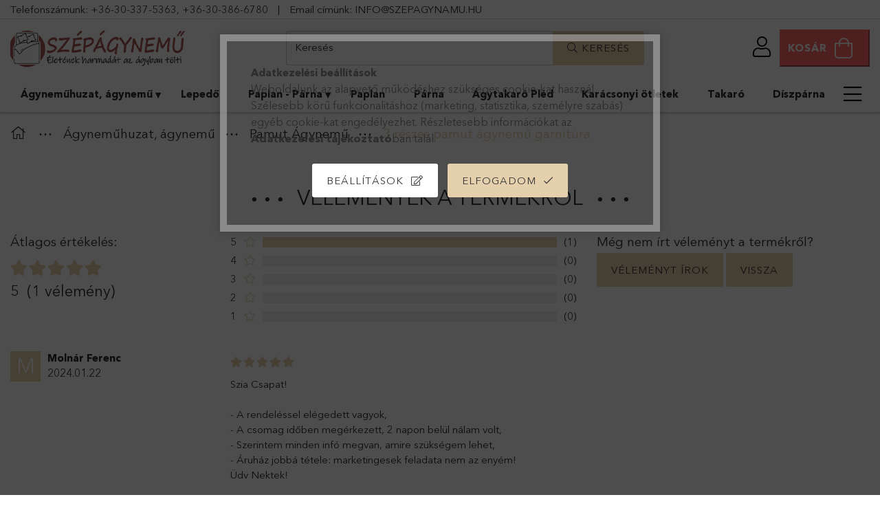

--- FILE ---
content_type: text/html; charset=UTF-8
request_url: https://www.szepagynemu.hu/shop_artforum.php?cikk=molnar3r
body_size: 18431
content:
<!DOCTYPE html>
<html lang="hu">
<head>
    <meta charset="utf-8">
<meta name="description" content="Vélemények a termékről, Molnár elegáns szürke ágyneműhuzat garnitúra 3 részes, Szépágynemű">
<meta name="robots" content="index, follow">
<meta http-equiv="X-UA-Compatible" content="IE=Edge">
<meta property="og:site_name" content="Szépágynemű" />
<meta property="og:title" content="Molnár elegáns szürke ágyneműhuzat garnitúra 3 részes - Véle">
<meta property="og:description" content="Vélemények a termékről, Molnár elegáns szürke ágyneműhuzat garnitúra 3 részes, Szépágynemű">
<meta property="og:type" content="website">
<meta name="theme-color" content="#e9d7b3">
<meta name="msapplication-TileColor" content="#e9d7b3">
<meta name="mobile-web-app-capable" content="yes">
<meta name="apple-mobile-web-app-capable" content="yes">
<meta name="MobileOptimized" content="320">
<meta name="HandheldFriendly" content="true">

<title>Molnár elegáns szürke ágyneműhuzat garnitúra 3 részes - Véle</title>


<script>
var service_type="shop";
var shop_url_main="https://www.szepagynemu.hu";
var actual_lang="hu";
var money_len="0";
var money_thousend=" ";
var money_dec=",";
var shop_id=31936;
var unas_design_url="https:"+"/"+"/"+"www.szepagynemu.hu"+"/"+"!common_design"+"/"+"custom"+"/"+"szepagynemu.unas.hu"+"/";
var unas_design_code='0';
var unas_base_design_code='1800';
var unas_design_ver=4;
var unas_design_subver=0;
var unas_shop_url='https://www.szepagynemu.hu';
var responsive="yes";
var price_nullcut_disable=1;
var config_plus=new Array();
config_plus['product_tooltip']=1;
config_plus['cart_redirect']=2;
config_plus['money_type']='Ft';
config_plus['money_type_display']='Ft';
var lang_text=new Array();

var UNAS = UNAS || {};
UNAS.shop={"base_url":'https://www.szepagynemu.hu',"domain":'www.szepagynemu.hu',"username":'szepagynemu.unas.hu',"id":31936,"lang":'hu',"currency_type":'Ft',"currency_code":'HUF',"currency_rate":'1',"currency_length":0,"base_currency_length":0,"canonical_url":''};
UNAS.design={"code":'0',"page":'product_reviews'};
UNAS.api_auth="b641a7238e786d30192e5576d990349a";
UNAS.customer={"email":'',"id":0,"group_id":0,"without_registration":0};
UNAS.shop["category_id"]="483836";
UNAS.shop["only_private_customer_can_purchase"] = false;
 

UNAS.text = {
    "button_overlay_close": `Bezár`,
    "popup_window": `Felugró ablak`,
    "list": `lista`,
    "updating_in_progress": `frissítés folyamatban`,
    "updated": `frissítve`,
    "is_opened": `megnyitva`,
    "is_closed": `bezárva`,
    "deleted": `törölve`,
    "consent_granted": `hozzájárulás megadva`,
    "consent_rejected": `hozzájárulás elutasítva`,
    "field_is_incorrect": `mező hibás`,
    "error_title": `Hiba!`,
    "product_variants": `termék változatok`,
    "product_added_to_cart": `A termék a kosárba került`,
    "product_added_to_cart_with_qty_problem": `A termékből csak [qty_added_to_cart] [qty_unit] került kosárba`,
    "product_removed_from_cart": `A termék törölve a kosárból`,
    "reg_title_name": `Név`,
    "reg_title_company_name": `Cégnév`,
    "number_of_items_in_cart": `Kosárban lévő tételek száma`,
    "cart_is_empty": `A kosár üres`,
    "cart_updated": `A kosár frissült`
};



UNAS.text["delete_from_favourites"]= `Törlés a kedvencek közül`;
UNAS.text["add_to_favourites"]= `Kedvencekhez`;






window.lazySizesConfig=window.lazySizesConfig || {};
window.lazySizesConfig.loadMode=1;
window.lazySizesConfig.loadHidden=false;

window.dataLayer = window.dataLayer || [];
function gtag(){dataLayer.push(arguments)};
gtag('js', new Date());
</script>

<script src="https://www.szepagynemu.hu/!common_packages/jquery/jquery-3.2.1.js?mod_time=1759314983"></script>
<script src="https://www.szepagynemu.hu/!common_packages/jquery/plugins/migrate/migrate.js?mod_time=1759314984"></script>
<script src="https://www.szepagynemu.hu/!common_packages/jquery/plugins/autocomplete/autocomplete.js?mod_time=1759314983"></script>
<script src="https://www.szepagynemu.hu/!common_packages/jquery/plugins/tools/overlay/overlay.js?mod_time=1759314984"></script>
<script src="https://www.szepagynemu.hu/!common_packages/jquery/plugins/tools/toolbox/toolbox.expose.js?mod_time=1759314984"></script>
<script src="https://www.szepagynemu.hu/!common_packages/jquery/plugins/lazysizes/lazysizes.min.js?mod_time=1759314984"></script>
<script src="https://www.szepagynemu.hu/!common_packages/jquery/plugins/lazysizes/plugins/bgset/ls.bgset.min.js?mod_time=1759314984"></script>
<script src="https://www.szepagynemu.hu/!common_packages/jquery/own/shop_common/exploded/common.js?mod_time=1764831093"></script>
<script src="https://www.szepagynemu.hu/!common_packages/jquery/own/shop_common/exploded/common_overlay.js?mod_time=1759314983"></script>
<script src="https://www.szepagynemu.hu/!common_packages/jquery/own/shop_common/exploded/common_shop_popup.js?mod_time=1759314983"></script>
<script src="https://www.szepagynemu.hu/!common_packages/jquery/own/shop_common/exploded/page_product_reviews.js?mod_time=1759314983"></script>
<script src="https://www.szepagynemu.hu/!common_packages/jquery/own/shop_common/exploded/function_favourites.js?mod_time=1759314983"></script>
<script src="https://www.szepagynemu.hu/!common_packages/jquery/plugins/hoverintent/hoverintent.js?mod_time=1759314984"></script>
<script src="https://www.szepagynemu.hu/!common_packages/jquery/own/shop_tooltip/shop_tooltip.js?mod_time=1759314983"></script>
<script src="https://www.szepagynemu.hu/!common_packages/jquery/plugins/responsive_menu/responsive_menu-unas.js?mod_time=1759314984"></script>
<script src="https://www.szepagynemu.hu/!common_packages/jquery/plugins/slick/slick.min.js?mod_time=1759314984"></script>
<script src="https://www.szepagynemu.hu/!common_design/custom/szepagynemu.unas.hu//main.js?mod_time=1613485040"></script>

<link href="https://www.szepagynemu.hu/temp/shop_31936_93ebc46adc5c7ec5b435683ec6fc8529.css?mod_time=1768734203" rel="stylesheet" type="text/css">

<link href="https://www.szepagynemu.hu/shop_ordered/31936/design_pic/favicon.ico" rel="shortcut icon">
<script>
        var google_consent=1;
    
        gtag('consent', 'default', {
           'ad_storage': 'denied',
           'ad_user_data': 'denied',
           'ad_personalization': 'denied',
           'analytics_storage': 'denied',
           'functionality_storage': 'denied',
           'personalization_storage': 'denied',
           'security_storage': 'granted'
        });

    
        gtag('consent', 'update', {
           'ad_storage': 'denied',
           'ad_user_data': 'denied',
           'ad_personalization': 'denied',
           'analytics_storage': 'denied',
           'functionality_storage': 'denied',
           'personalization_storage': 'denied',
           'security_storage': 'granted'
        });

        </script>
    <script async src="https://www.googletagmanager.com/gtag/js?id=G-GNZ95EKR9F"></script>    <script>
    gtag('config', 'G-GNZ95EKR9F');

        </script>
        <script>
    var google_analytics=1;

       </script>
           <script>
        gtag('config', 'AW-950135028',{'allow_enhanced_conversions':true});
                </script>
            <script>
        var google_ads=1;

                gtag('event','remarketing', {
            'ecomm_pagetype': 'other'        });
            </script>
    
    <script>
    var facebook_pixel=1;
    /* <![CDATA[ */
        !function(f,b,e,v,n,t,s){if(f.fbq)return;n=f.fbq=function(){n.callMethod?
            n.callMethod.apply(n,arguments):n.queue.push(arguments)};if(!f._fbq)f._fbq=n;
            n.push=n;n.loaded=!0;n.version='2.0';n.queue=[];t=b.createElement(e);t.async=!0;
            t.src=v;s=b.getElementsByTagName(e)[0];s.parentNode.insertBefore(t,s)}(window,
                document,'script','//connect.facebook.net/en_US/fbevents.js');

        fbq('init', '1779080128967461');
                fbq('track', 'PageView', {}, {eventID:'PageView.aW4PLkaHL6aj5uDMYDy63wAAaTU'});
        
        $(document).ready(function() {
            $(document).on("addToCart", function(event, product_array){
                facebook_event('AddToCart',{
					content_name: product_array.name,
					content_category: product_array.category,
					content_ids: [product_array.sku],
					contents: [{'id': product_array.sku, 'quantity': product_array.qty}],
					content_type: 'product',
					value: product_array.price,
					currency: 'HUF'
				}, {eventID:'AddToCart.' + product_array.event_id});
            });

            $(document).on("addToFavourites", function(event, product_array){
                facebook_event('AddToWishlist', {
                    content_ids: [product_array.sku],
                    content_type: 'product'
                }, {eventID:'AddToFavourites.' + product_array.event_id});
            });
        });

    /* ]]> */
    </script>
<script>
(function(i,s,o,g,r,a,m){i['BarionAnalyticsObject']=r;i[r]=i[r]||function(){
    (i[r].q=i[r].q||[]).push(arguments)},i[r].l=1*new Date();a=s.createElement(o),
    m=s.getElementsByTagName(o)[0];a.async=1;a.src=g;m.parentNode.insertBefore(a,m)
})(window, document, 'script', 'https://pixel.barion.com/bp.js', 'bp');
                    
bp('init', 'addBarionPixelId', 'BP-NQAHomK8CX-22');
</script>
<noscript><img height='1' width='1' style='display:none' alt='' src='https://pixel.barion.com/a.gif?__ba_pixel_id=BP-NQAHomK8CX-22&ev=contentView&noscript=1'/></noscript>
<script>
$(document).ready(function () {
     UNAS.onGrantConsent(function(){
         bp('consent', 'grantConsent');
     });
     
     UNAS.onRejectConsent(function(){
         bp('consent', 'rejectConsent');
     });

     var contentViewProperties = {
         'name': $('title').html(),
         'contentType': 'Page',
         'id': 'https://www.szepagynemu.hu/shop_artforum.php',
     }
     bp('track', 'contentView', contentViewProperties);

     UNAS.onAddToCart(function(event,params){
         var variant = '';
         if (typeof params.variant_list1!=='undefined') variant+=params.variant_list1;
         if (typeof params.variant_list2!=='undefined') variant+='|'+params.variant_list2;
         if (typeof params.variant_list3!=='undefined') variant+='|'+params.variant_list3;
         var addToCartProperties = {
             'contentType': 'Product',
             'currency': 'HUF',
             'id': params.sku,
             'name': params.name,
             'quantity': parseFloat(params.qty_add),
             'totalItemPrice': params.qty*params.price,
             'unit': params.unit,
             'unitPrice': parseFloat(params.price),
             'category': params.category,
             'variant': variant
         };
         bp('track', 'addToCart', addToCartProperties);
     });

     UNAS.onClickProduct(function(event,params){
         UNAS.getProduct(function(result) {
             if (result.name!=undefined) {
                 var clickProductProperties  = {
                     'contentType': 'Product',
                     'currency': 'HUF',
                     'id': params.sku,
                     'name': result.name,
                     'unit': result.unit,
                     'unitPrice': parseFloat(result.unit_price),
                     'quantity': 1
                 }
                 bp('track', 'clickProduct', clickProductProperties );
             }
         },params);
     });

UNAS.onRemoveFromCart(function(event,params){
     bp('track', 'removeFromCart', {
         'contentType': 'Product',
         'currency': 'HUF',
         'id': params.sku,
         'name': params.name,
         'quantity': params.qty,
         'totalItemPrice': params.price * params.qty,
         'unit': params.unit,
         'unitPrice': parseFloat(params.price),
         'list': 'BasketPage'
     });
});

});
</script>

<script src="https://www.onlinepenztarca.hu/js/onlinepenztarcajs.js?btr=EpGfd-sxCHE-HDpCu-yEkll" ></script>


    <meta content="width=device-width, initial-scale=1.0" name="viewport" />
	<link rel="preload" href="https://www.szepagynemu.hu/!common_design/own/fonts/1800/customicons/custom-icons.woff2" as="font" type="font/woff2" crossorigin>
	<link rel="preload" href="https://www.szepagynemu.hu/!common_design/own/fonts/1800/customicons/custom-icons.woff" as="font" type="font/woff" crossorigin>
	<link rel="preload" href="https://www.szepagynemu.hu/!common_design/own/fonts/avenirnext/AvenirNextCyr-Bold.woff2" as="font" type="font/woff2" crossorigin>
	<link rel="preload" href="https://www.szepagynemu.hu/!common_design/own/fonts/avenirnext/AvenirNextCyr-Regular.woff2" as="font" type="font/woff2" crossorigin>
	<link rel="preload" href="https://www.szepagynemu.hu/!common_design/own/fonts/avenirnext/AvenirNextLTPro-BoldCn.woff2" as="font" type="font/woff2" crossorigin>
	<link rel="preload" href="https://www.szepagynemu.hu/!common_design/own/fonts/avenirnext/AvenirNextLTPro-Cn.woff2" as="font" type="font/woff2" crossorigin>

    
    
</head>


















<body class='design_ver4' id="ud_shop_artforum">
<div id="image_to_cart" style="display:none; position:absolute; z-index:100000;"></div>
<div class="overlay_common overlay_warning" id="overlay_cart_add"></div>
<script>$(document).ready(function(){ overlay_init("cart_add",{"onBeforeLoad":false}); });</script>
<div class="overlay_common overlay_ok" id="overlay_cart_add_ok"></div>
<script>$(document).ready(function(){ overlay_init("cart_add_ok",[]); });</script>
<div id="overlay_login_outer"></div>	
	<script>
	$(document).ready(function(){
	    var login_redir_init="";

		$("#overlay_login_outer").overlay({
			onBeforeLoad: function() {
                var login_redir_temp=login_redir_init;
                if (login_redir_act!="") {
                    login_redir_temp=login_redir_act;
                    login_redir_act="";
                }

									$.ajax({
						type: "GET",
						async: true,
						url: "https://www.szepagynemu.hu/shop_ajax/ajax_popup_login.php",
						data: {
							shop_id:"31936",
							lang_master:"hu",
                            login_redir:login_redir_temp,
							explicit:"ok",
							get_ajax:"1"
						},
						success: function(data){
							$("#overlay_login_outer").html(data);
							if (unas_design_ver >= 5) $("#overlay_login_outer").modal('show');
							$('#overlay_login1 input[name=shop_pass_login]').keypress(function(e) {
								var code = e.keyCode ? e.keyCode : e.which;
								if(code.toString() == 13) {		
									document.form_login_overlay.submit();		
								}	
							});	
						}
					});
								},
			top: 50,
			mask: {
	color: "#000000",
	loadSpeed: 200,
	maskId: "exposeMaskOverlay",
	opacity: 0.7
},
			closeOnClick: (config_plus['overlay_close_on_click_forced'] === 1),
			onClose: function(event, overlayIndex) {
				$("#login_redir").val("");
			},
			load: false
		});
		
			});
	function overlay_login() {
		$(document).ready(function(){
			$("#overlay_login_outer").overlay().load();
		});
	}
	function overlay_login_remind() {
        if (unas_design_ver >= 5) {
            $("#overlay_remind").overlay().load();
        } else {
            $(document).ready(function () {
                $("#overlay_login_outer").overlay().close();
                setTimeout('$("#overlay_remind").overlay().load();', 250);
            });
        }
	}

    var login_redir_act="";
    function overlay_login_redir(redir) {
        login_redir_act=redir;
        $("#overlay_login_outer").overlay().load();
    }
	</script>  
	<div class="overlay_common overlay_info" id="overlay_remind"></div>
<script>$(document).ready(function(){ overlay_init("remind",[]); });</script>

	<script>
    	function overlay_login_error_remind() {
		$(document).ready(function(){
			load_login=0;
			$("#overlay_error").overlay().close();
			setTimeout('$("#overlay_remind").overlay().load();', 250);	
		});
	}
	</script>  
	<div class="overlay_common overlay_info" id="overlay_newsletter"></div>
<script>$(document).ready(function(){ overlay_init("newsletter",[]); });</script>

<script>
function overlay_newsletter() {
    $(document).ready(function(){
        $("#overlay_newsletter").overlay().load();
    });
}
</script>
<div class="overlay_common overlay_error" id="overlay_script"></div>
<script>$(document).ready(function(){ overlay_init("script",[]); });</script>
<style> .grecaptcha-badge { display: none !important; } </style>     <script>
    $(document).ready(function() {
        $.ajax({
            type: "GET",
            url: "https://www.szepagynemu.hu/shop_ajax/ajax_stat.php",
            data: {master_shop_id:"31936",get_ajax:"1"}
        });
    });
    </script>
    

<div id="container" class="page_shop_artforum w-100 overflow-hidden layout--default">

    <header class="header bg-white js-header">
        <div class="container border-bottom py-1">
            <span class="d-none d-lg-inline">Telefonszámunk:</span> <a href="tel:+36-30-337-5363">+36-30-337-5363</a>, <a href="tel:+36303866780">+36-30-386-6780</a>
            <span class="px-3">|</span>
            <span class="d-none d-lg-inline">Email címünk:</span> <a href="mailto:info@szepagynemu.hu">INFO@SZEPAGYNAMU.HU</a>
        </div>
        <div class="container px-2 px-md-4">
            <div class="header__inner d-flex d-lg-block align-items-center flex-wrap">

                <div class="header-bottom py-2 position-relative">
                    <div class="d-flex no-gutters align-items-center justify-content-between position-relative flex-wrap">

                        <div class="col-auto header-bottom__left-side order-1 min-height-lg-73">
                            


    <div id="header_logo_img" class="logo">
                                    <a href="https://www.szepagynemu.hu/">                <picture>
                                            <source media="(max-width: 575.98px)" srcset="https://www.szepagynemu.hu/main_pic/space.gif" data-srcset="https://www.szepagynemu.hu/!common_design/custom/szepagynemu.unas.hu/element/layout_hu_header_logo-254x73_1_default.jpg?time=1656446000 1x" />
                                                                <source media="(max-width: 767.98px)" srcset="https://www.szepagynemu.hu/main_pic/space.gif" data-srcset="https://www.szepagynemu.hu/!common_design/custom/szepagynemu.unas.hu/element/layout_hu_header_logo-254x73_1_default.jpg?time=1656446000 1x" />
                                                                <source media="(max-width: 991.98px)" srcset="https://www.szepagynemu.hu/main_pic/space.gif" data-srcset="https://www.szepagynemu.hu/!common_design/custom/szepagynemu.unas.hu/element/layout_hu_header_logo-254x73_1_default.jpg?time=1656446000 1x" />
                                        <source srcset="https://www.szepagynemu.hu/main_pic/space.gif" data-srcset="https://www.szepagynemu.hu/!common_design/custom/szepagynemu.unas.hu/element/layout_hu_header_logo-254x73_1_default.jpg?time=1656446000 1x" />
                    <img class="element__img lazyload" src="https://www.szepagynemu.hu/main_pic/space.gif" data-src="https://www.szepagynemu.hu/!common_design/custom/szepagynemu.unas.hu/element/layout_hu_header_logo-254x73_1_default.jpg?time=1656446000" data-srcset="https://www.szepagynemu.hu/!common_design/custom/szepagynemu.unas.hu/element/layout_hu_header_logo-254x73_1_default.jpg?time=1656446000 1x" alt="Szép Ágynemű webáruház"/>
                </picture>
                </a>                        </div>

                        </div>

                        <div class="col-auto cat-box--mobile js-dropdown-container order-0">
                            <button class="cat-box__btn cat-box__btn--mobile js-dropdown--btn dropdown--btn d-lg-none" aria-label="products button">
                                <span class="cat-box__btn-icon icon--hamburger border"></span>
                            </button>
                            <div class="dropdown--content dropdown--content-l js-dropdown--content p-0">
                                <div class="cat-box--mobile d-block h-100">
                                    <div id="responsive_cat_menu"><div id="responsive_cat_menu_content"><script>var responsive_menu='$(\'#responsive_cat_menu ul\').responsive_menu({ajax_type: "GET",ajax_param_str: "cat_key|aktcat",ajax_url: "https://www.szepagynemu.hu/shop_ajax/ajax_box_cat.php",ajax_data: "master_shop_id=31936&lang_master=hu&get_ajax=1&type=responsive_call&box_var_name=shop_cat&box_var_already=no&box_var_responsive=yes&box_var_section=content&box_var_highlight=yes&box_var_type=normal&box_var_multilevel_id=responsive_cat_menu",menu_id: "responsive_cat_menu"});'; </script><div class="responsive_menu"><div class="responsive_menu_nav"><div class="responsive_menu_navtop"><div class="responsive_menu_back "></div><div class="responsive_menu_title ">&nbsp;</div><div class="responsive_menu_close "></div></div><div class="responsive_menu_navbottom"></div></div><div class="responsive_menu_content"><ul style="display:none;"><li class="active_menu"><div class="next_level_arrow"></div><span class="ajax_param">419046|483836</span><a href="https://www.szepagynemu.hu/agynemuhuzat/" class="text_small has_child resp_clickable" onclick="return false;">Ágyneműhuzat, ágynemű</a></li><li><span class="ajax_param">448195|483836</span><a href="https://www.szepagynemu.hu/lepedo/" class="text_small resp_clickable" onclick="return false;">Lepedő</a></li><li><div class="next_level_arrow"></div><span class="ajax_param">840485|483836</span><a href="https://www.szepagynemu.hu/paplan-parna/" class="text_small has_child resp_clickable" onclick="return false;">Paplan - Párna</a></li><li><span class="ajax_param">476166|483836</span><a href="https://www.szepagynemu.hu/paplan/" class="text_small resp_clickable" onclick="return false;">Paplan</a></li><li><span class="ajax_param">919258|483836</span><a href="https://www.szepagynemu.hu/parna/" class="text_small resp_clickable" onclick="return false;">Párna</a></li><li><span class="ajax_param">856184|483836</span><a href="https://www.szepagynemu.hu/agytakaro-pled/" class="text_small resp_clickable" onclick="return false;">Ágytakaró Pléd</a></li><li><span class="ajax_param">290787|483836</span><a href="https://www.szepagynemu.hu/karacsonyi-otletek/" class="text_small resp_clickable" onclick="return false;">Karácsonyi ötletek</a></li><li><span class="ajax_param">454022|483836</span><a href="https://www.szepagynemu.hu/takaro/" class="text_small resp_clickable" onclick="return false;">Takaró</a></li><li><span class="ajax_param">662356|483836</span><a href="https://www.szepagynemu.hu/diszparna-diszparnahuzat/" class="text_small resp_clickable" onclick="return false;">Díszpárna</a></li><li><span class="ajax_param">605399|483836</span><a href="https://www.szepagynemu.hu/torolkozo/" class="text_small resp_clickable" onclick="return false;">Törölköző</a></li><li><div class="next_level_arrow"></div><span class="ajax_param">638062|483836</span><a href="https://www.szepagynemu.hu/fuggony/" class="text_small has_child resp_clickable" onclick="return false;">Függöny</a></li><li><div class="next_level_arrow"></div><span class="ajax_param">216027|483836</span><a href="https://www.szepagynemu.hu/disney-termekek/" class="text_small has_child resp_clickable" onclick="return false;">Disney termékek</a></li><li><span class="ajax_param">363363|483836</span><a href="https://www.szepagynemu.hu/furdokopeny-furdokontos/" class="text_small resp_clickable" onclick="return false;">Fürdőköpeny</a></li><li class="responsive_menu_item_page"><span class="ajax_param">9999999564287|0</span><a href="https://www.szepagynemu.hu/informaciok" class="text_small responsive_menu_page resp_clickable" onclick="return false;" target="_top">Információk</a></li></ul></div></div></div></div>
                                </div>
                            </div>
                        </div>

                        <div class="col-12 col-lg-5 order-6 order-lg-2 mt-3 mt-lg-0 mx-auto">
                            <div class="search-col">
    <div class="search__dropdown d-xl-block">
        <div id='box_search_content' class="position-relative">
            <form name="form_include_search" id="form_include_search" action="https://www.szepagynemu.hu/shop_search.php" method="get">
                <div class="input-group form-label-group mb-0">
                    <input name="search" id="box_search_input" placeholder="Keresés" type="text" maxlength="100" class="ac_input form-control" autocomplete="off" required />
                    <label for="box_search_input">Keresés</label>
                    <div class='search-box__search-btn-outer input-group-append' title='Keresés'>
                        <button class='search-btn btn btn-primary rounded border-primary text-center icon--search' aria-label="search"><span class="ml-2">Keresés</span></button>
                    </div>
                    <div class="search__loading">
                        <div class="loading-spinner--small"></div>
                    </div>
                </div>
                <div class="search-box__mask"></div>
            </form>
            <div class="ac_results"></div>
        </div>
    </div>
</div>
                        </div>

                        <div class="col-auto header-top__inner d-flex align-items-center position-relative order-3 order-lg-4">
                            <div class="header-top__right-side d-flex position-relative ml-auto">

                            <!--    <div class="phone icon d-lg-none">
                                    <a href="tel:+36 (30) 509-2418">
                                        <img src="https://www.dizon.hu/shop_ordered/16088/pic/icons/phone.png">
                                    </a>
                                </div>-->

                                    <div class="profile-col js-dropdown-container">
        <button class="profile__btn js-profile-btn js-dropdown--btn dropdown--btn" id="profile__btn" data-orders="https://www.szepagynemu.hu/shop_order_track.php" aria-label="profile button">
            <span class="profile__btn-icon icon--head"></span>
        </button>
                    <div class="profile__dropdown dropdown--content dropdown--content-r js-dropdown--content d-xl-block">
                <div class="profile__btn-close icon--close btn btn--square btn-link d-lg-none dropdown--btn-close js-dropdown--btn-close"></div>
                <div class='login-box__loggedout-container'>
                    <form name="form_login" action="https://www.szepagynemu.hu/shop_logincheck.php" method="post"><input name="file_back" type="hidden" value="/shop_artforum.php?cikk=molnar3r"><input type="hidden" name="login_redir" value="" id="login_redir">
                        <div class="login-box__form-inner">
                            <div class="login-box__input-field form-label-group">
                                <input name="shop_user_login" id="shop_user_login" aria-label="Email" placeholder='Email' type="text" maxlength="100" class="form-control mb-1" autocapitalize="off">
                                <label for="shop_user_login">Email</label>
                            </div>
                            <div class="login-box__input-field form-label-group">
                                <input name="shop_pass_login" id="shop_pass_login" aria-label="Jelszó" placeholder="Jelszó" type="password" maxlength="100" class="form-control mb-1" autocapitalize="off">
                                <label for="shop_pass_login">Jelszó</label>
                            </div>
                            <button class="btn btn-primary btn-block">Belép</button>
                        </div>
                        <div class="btn-wrap">
                            <button type="button" class="login-box__remind-btn btn btn-link px-0 py-1 text-primary" onclick="overlay_login_remind()">Elfelejtettem a jelszavamat</button>
                        </div>
                    </form>

                    <div class="line-separator"></div>

                    <div class="login-box__other-buttons">
                        <div class="btn-wrap">
                            <a class="login-box__reg-btn btn btn-link py-2 pl-4" href="https://www.szepagynemu.hu/shop_reg.php?no_reg=0">Regisztráció</a>
                        </div>
                                                                    </div>
                </div>
            </div>
            </div>


                                <div class="cart-box-col flex-y-center">
    <div id='box_cart_content' class='cart-box flex-y-center js-dropdown-container'>
        <button class="cart-box__btn btn-danger px-3 py-0 btn-group align-items-center js-dropdown--btn " aria-label="cart button">
            <span class="lh-4 lh-md-5 d-none d-xl-inline font-weight-bold">Kosár</span>
            <span class="cart-box__btn-icon icon--cart">
                            </span>
        </button>
        <div class='dropdown--content dropdown--content-r js-dropdown--content cart-box__dropdown js-cart-box__dropdown bg-white drop-shadow '>
            <div class="cart-box__btn-close d-lg-none dropdown--btn-close js-dropdown--btn-close"></div>
                            <div class="cart-box__empty py-4 font-s">
                    <span class='cart-box__empty-text'>A kosár üres.</span>
                    <a class="cart-box__jump-to-products-btn btn-link text-primary" href="https://www.szepagynemu.hu/sct/0/">Vásárláshoz kattintson ide!</a>
                </div>
                    </div>
    </div>
</div>

                            </div>
                        </div>

                    </div>
                </div>

                <div class="header-bottom__right-side">
                    <div class="header-menus--desktop d-flex align-items-center no-gutters">
                        <div class="col position-static">
                            <ul class='header-menus d-flex justify-content-between'>
                                    <li class='cat-menu has-child' data-level="0" data-id="419046">
		<a class='cat-menu__name' href='https://www.szepagynemu.hu/agynemuhuzat/' >
			Ágyneműhuzat, ágynemű
		</a>
                    <div class="cat-menu__dropdown container ">
				<ul class="cat-menus-level-1 row gutters-5">
					


    <li class="cat-menu mb-5 " data-level="1" data-id="548897">
                <a href="https://www.szepagynemu.hu/pamut-agynemu/" title="Pamut Ágynemű" >
            <div class="cat-menu__img-wrapper mb-2">
                <div class="cat-menu__img-wrapper-inner position-relative">
                    <img class="cat-menu__img lazyload product-img" src="https://www.szepagynemu.hu/main_pic/space.gif" data-src="https://www.szepagynemu.hu/img/31936/catpic_548897/180x180,r/548897.jpg?time=1631098298" data-srcset="https://www.szepagynemu.hu/img/31936/catpic_548897/360x360,r/548897.jpg?time=1631098298 2x" alt="Pamut Ágynemű" title="Pamut Ágynemű" />
                    <div class="loading-spinner"></div>
                </div>
            </div>
        </a>
        <a class="cat-menu__name line-clamp--2-12" href="https://www.szepagynemu.hu/pamut-agynemu/" >
            Pamut Ágynemű
        </a>
    </li>
    <li class="cat-menu mb-5 " data-level="1" data-id="267639">
                <a href="https://www.szepagynemu.hu/flanel-agynemu/" title="Flanel Ágynemű" >
            <div class="cat-menu__img-wrapper mb-2">
                <div class="cat-menu__img-wrapper-inner position-relative">
                    <img class="cat-menu__img lazyload product-img" src="https://www.szepagynemu.hu/main_pic/space.gif" data-src="https://www.szepagynemu.hu/img/31936/catpic_267639/180x180,r/267639.jpg?time=1649158096" data-srcset="https://www.szepagynemu.hu/img/31936/catpic_267639/360x360,r/267639.jpg?time=1649158096 2x" alt="Flanel Ágynemű" title="Flanel Ágynemű" />
                    <div class="loading-spinner"></div>
                </div>
            </div>
        </a>
        <a class="cat-menu__name line-clamp--2-12" href="https://www.szepagynemu.hu/flanel-agynemu/" >
            Flanel Ágynemű
        </a>
    </li>
    <li class="cat-menu mb-5 " data-level="1" data-id="361865">
                <a href="https://www.szepagynemu.hu/agynemuhuzat/mkropluss-agynemuhuzat" title="Mikroplüss Ágyneműhuzat" >
            <div class="cat-menu__img-wrapper mb-2">
                <div class="cat-menu__img-wrapper-inner position-relative">
                    <img class="cat-menu__img lazyload product-img" src="https://www.szepagynemu.hu/main_pic/space.gif" data-src="https://www.szepagynemu.hu/img/31936/catpic_361865/180x180,r/361865.jpg?time=1730976613" data-srcset="https://www.szepagynemu.hu/img/31936/catpic_361865/360x360,r/361865.jpg?time=1730976613 2x" alt="Mikroplüss Ágyneműhuzat" title="Mikroplüss Ágyneműhuzat" />
                    <div class="loading-spinner"></div>
                </div>
            </div>
        </a>
        <a class="cat-menu__name line-clamp--2-12" href="https://www.szepagynemu.hu/agynemuhuzat/mkropluss-agynemuhuzat" >
            Mikroplüss Ágyneműhuzat
        </a>
    </li>
    <li class="cat-menu mb-5 " data-level="1" data-id="745057">
                <a href="https://www.szepagynemu.hu/krepp-agynemu/" title="Krepp Ágynemű" >
            <div class="cat-menu__img-wrapper mb-2">
                <div class="cat-menu__img-wrapper-inner position-relative">
                    <img class="cat-menu__img lazyload product-img" src="https://www.szepagynemu.hu/main_pic/space.gif" data-src="https://www.szepagynemu.hu/img/31936/catpic_745057/180x180,r/745057.jpg?time=1649158175" data-srcset="https://www.szepagynemu.hu/img/31936/catpic_745057/360x360,r/745057.jpg?time=1649158175 2x" alt="Krepp Ágynemű" title="Krepp Ágynemű" />
                    <div class="loading-spinner"></div>
                </div>
            </div>
        </a>
        <a class="cat-menu__name line-clamp--2-12" href="https://www.szepagynemu.hu/krepp-agynemu/" >
            Krepp Ágynemű
        </a>
    </li>
    <li class="cat-menu mb-5 " data-level="1" data-id="262033">
                <a href="https://www.szepagynemu.hu/3d-agynemu/" title="3D Ágynemű" >
            <div class="cat-menu__img-wrapper mb-2">
                <div class="cat-menu__img-wrapper-inner position-relative">
                    <img class="cat-menu__img lazyload product-img" src="https://www.szepagynemu.hu/main_pic/space.gif" data-src="https://www.szepagynemu.hu/img/31936/catpic_262033/180x180,r/262033.jpg?time=1691571429" data-srcset="https://www.szepagynemu.hu/img/31936/catpic_262033/360x360,r/262033.jpg?time=1691571429 2x" alt="3D Ágynemű" title="3D Ágynemű" />
                    <div class="loading-spinner"></div>
                </div>
            </div>
        </a>
        <a class="cat-menu__name line-clamp--2-12" href="https://www.szepagynemu.hu/3d-agynemu/" >
            3D Ágynemű
        </a>
    </li>
    <li class="cat-menu mb-5 " data-level="1" data-id="460403">
                <a href="https://www.szepagynemu.hu/szaten-selyem-agynemu/" title="Szatén - Selyem Ágynemű" >
            <div class="cat-menu__img-wrapper mb-2">
                <div class="cat-menu__img-wrapper-inner position-relative">
                    <img class="cat-menu__img lazyload product-img" src="https://www.szepagynemu.hu/main_pic/space.gif" data-src="https://www.szepagynemu.hu/img/31936/catpic_460403/180x180,r/460403.jpg?time=1653293281" data-srcset="https://www.szepagynemu.hu/img/31936/catpic_460403/360x360,r/460403.jpg?time=1653293281 2x" alt="Szatén - Selyem Ágynemű" title="Szatén - Selyem Ágynemű" />
                    <div class="loading-spinner"></div>
                </div>
            </div>
        </a>
        <a class="cat-menu__name line-clamp--2-12" href="https://www.szepagynemu.hu/szaten-selyem-agynemu/" >
            Szatén - Selyem Ágynemű
        </a>
    </li>
    <li class="cat-menu mb-5 " data-level="1" data-id="288855">
                <a href="https://www.szepagynemu.hu/gyerek-agynemu/" title="Gyerek ágynemű" >
            <div class="cat-menu__img-wrapper mb-2">
                <div class="cat-menu__img-wrapper-inner position-relative">
                    <img class="cat-menu__img lazyload product-img" src="https://www.szepagynemu.hu/main_pic/space.gif" data-src="https://www.szepagynemu.hu/img/31936/catpic_288855/180x180,r/288855.jpg?time=1583336479" data-srcset="https://www.szepagynemu.hu/img/31936/catpic_288855/360x360,r/288855.jpg?time=1583336479 2x" alt="Gyerek ágynemű" title="Gyerek ágynemű" />
                    <div class="loading-spinner"></div>
                </div>
            </div>
        </a>
        <a class="cat-menu__name line-clamp--2-12" href="https://www.szepagynemu.hu/gyerek-agynemu/" >
            Gyerek ágynemű
        </a>
    </li>

				</ul>
				            </div>
            </li>
    <li class='cat-menu' data-level="0" data-id="448195">
		<a class='cat-menu__name' href='https://www.szepagynemu.hu/lepedo/' >
			Lepedő
		</a>
            </li>
    <li class='cat-menu has-child' data-level="0" data-id="840485">
		<a class='cat-menu__name' href='https://www.szepagynemu.hu/paplan-parna/' >
			Paplan - Párna
		</a>
                    <div class="cat-menu__dropdown container ">
				<ul class="cat-menus-level-1 row gutters-5">
					


    <li class="cat-menu mb-5 " data-level="1" data-id="951069">
                <a href="https://www.szepagynemu.hu/pehely-paplan-pehely-parna/" title="Pehely és Toll Paplan, Pehely és Toll Párna" >
            <div class="cat-menu__img-wrapper mb-2">
                <div class="cat-menu__img-wrapper-inner position-relative">
                    <img class="cat-menu__img lazyload product-img" src="https://www.szepagynemu.hu/main_pic/space.gif" data-src="https://www.szepagynemu.hu/img/31936/catpic_951069/180x180,r/951069.jpg?time=1649159384" data-srcset="https://www.szepagynemu.hu/img/31936/catpic_951069/360x360,r/951069.jpg?time=1649159384 2x" alt="Pehely és Toll Paplan, Pehely és Toll Párna" title="Pehely és Toll Paplan, Pehely és Toll Párna" />
                    <div class="loading-spinner"></div>
                </div>
            </div>
        </a>
        <a class="cat-menu__name line-clamp--2-12" href="https://www.szepagynemu.hu/pehely-paplan-pehely-parna/" >
            Pehely és Toll Paplan, Pehely és Toll Párna
        </a>
    </li>

				</ul>
				            </div>
            </li>
    <li class='cat-menu' data-level="0" data-id="476166">
		<a class='cat-menu__name' href='https://www.szepagynemu.hu/paplan/' >
			Paplan
		</a>
            </li>
    <li class='cat-menu' data-level="0" data-id="919258">
		<a class='cat-menu__name' href='https://www.szepagynemu.hu/parna/' >
			Párna
		</a>
            </li>
    <li class='cat-menu' data-level="0" data-id="856184">
		<a class='cat-menu__name' href='https://www.szepagynemu.hu/agytakaro-pled/' >
			Ágytakaró Pléd
		</a>
            </li>
    <li class='cat-menu' data-level="0" data-id="290787">
		<a class='cat-menu__name' href='https://www.szepagynemu.hu/karacsonyi-otletek/' >
			Karácsonyi ötletek
		</a>
            </li>
    <li class='cat-menu' data-level="0" data-id="454022">
		<a class='cat-menu__name' href='https://www.szepagynemu.hu/takaro/' >
			Takaró
		</a>
            </li>
    <li class='cat-menu' data-level="0" data-id="662356">
		<a class='cat-menu__name' href='https://www.szepagynemu.hu/diszparna-diszparnahuzat/' >
			Díszpárna
		</a>
            </li>
    <li class='cat-menu' data-level="0" data-id="605399">
		<a class='cat-menu__name' href='https://www.szepagynemu.hu/torolkozo/' >
			Törölköző
		</a>
            </li>
    <li class='cat-menu has-child' data-level="0" data-id="638062">
		<a class='cat-menu__name' href='https://www.szepagynemu.hu/fuggony/' >
			Függöny
		</a>
                    <div class="cat-menu__dropdown container ">
				<ul class="cat-menus-level-1 row gutters-5">
					


    <li class="cat-menu mb-5 " data-level="1" data-id="853397">
                <a href="https://www.szepagynemu.hu/fuggony/sotetito-fuggony/" title="Sötétítő függöny" >
            <div class="cat-menu__img-wrapper mb-2">
                <div class="cat-menu__img-wrapper-inner position-relative">
                    <img class="cat-menu__img lazyload product-img" src="https://www.szepagynemu.hu/main_pic/space.gif" data-src="https://www.szepagynemu.hu/img/31936/catpic_853397/180x180,r/853397.jpg?time=1583336484" data-srcset="https://www.szepagynemu.hu/img/31936/catpic_853397/360x360,r/853397.jpg?time=1583336484 2x" alt="Sötétítő függöny" title="Sötétítő függöny" />
                    <div class="loading-spinner"></div>
                </div>
            </div>
        </a>
        <a class="cat-menu__name line-clamp--2-12" href="https://www.szepagynemu.hu/fuggony/sotetito-fuggony/" >
            Sötétítő függöny
        </a>
    </li>
    <li class="cat-menu mb-5 " data-level="1" data-id="488717">
                <a href="https://www.szepagynemu.hu/fuggony/organza-fuggony/" title="Organza függöny" >
            <div class="cat-menu__img-wrapper mb-2">
                <div class="cat-menu__img-wrapper-inner position-relative">
                    <img class="cat-menu__img lazyload product-img" src="https://www.szepagynemu.hu/main_pic/space.gif" data-src="https://www.szepagynemu.hu/img/31936/catpic_488717/180x180,r/488717.jpg?time=1583336481" data-srcset="https://www.szepagynemu.hu/img/31936/catpic_488717/360x360,r/488717.jpg?time=1583336481 2x" alt="Organza függöny" title="Organza függöny" />
                    <div class="loading-spinner"></div>
                </div>
            </div>
        </a>
        <a class="cat-menu__name line-clamp--2-12" href="https://www.szepagynemu.hu/fuggony/organza-fuggony/" >
            Organza függöny
        </a>
    </li>
    <li class="cat-menu mb-5 " data-level="1" data-id="797497">
                <a href="https://www.szepagynemu.hu/fuggony/dekorfuggony/" title="Dekorfüggöny" >
            <div class="cat-menu__img-wrapper mb-2">
                <div class="cat-menu__img-wrapper-inner position-relative">
                    <img class="cat-menu__img lazyload product-img" src="https://www.szepagynemu.hu/main_pic/space.gif" data-src="https://www.szepagynemu.hu/img/31936/catpic_797497/180x180,r/797497.jpg?time=1583336483" data-srcset="https://www.szepagynemu.hu/img/31936/catpic_797497/360x360,r/797497.jpg?time=1583336483 2x" alt="Dekorfüggöny" title="Dekorfüggöny" />
                    <div class="loading-spinner"></div>
                </div>
            </div>
        </a>
        <a class="cat-menu__name line-clamp--2-12" href="https://www.szepagynemu.hu/fuggony/dekorfuggony/" >
            Dekorfüggöny
        </a>
    </li>
    <li class="cat-menu mb-5 " data-level="1" data-id="877978">
                <a href="https://www.szepagynemu.hu/fuggony/zuhanyfuggony" title="Zuhanyfüggöny" >
            <div class="cat-menu__img-wrapper mb-2">
                <div class="cat-menu__img-wrapper-inner position-relative">
                    <img class="cat-menu__img lazyload product-img" src="https://www.szepagynemu.hu/main_pic/space.gif" data-src="https://www.szepagynemu.hu/img/31936/catpic_877978/180x180,r/877978.jpg?time=1631095903" data-srcset="https://www.szepagynemu.hu/img/31936/catpic_877978/360x360,r/877978.jpg?time=1631095903 2x" alt="Zuhanyfüggöny" title="Zuhanyfüggöny" />
                    <div class="loading-spinner"></div>
                </div>
            </div>
        </a>
        <a class="cat-menu__name line-clamp--2-12" href="https://www.szepagynemu.hu/fuggony/zuhanyfuggony" >
            Zuhanyfüggöny
        </a>
    </li>

				</ul>
				            </div>
            </li>
    <li class='cat-menu has-child' data-level="0" data-id="216027">
		<a class='cat-menu__name' href='https://www.szepagynemu.hu/disney-termekek/' >
			Disney termékek
		</a>
                    <div class="cat-menu__dropdown container ">
				<ul class="cat-menus-level-1 row gutters-5">
					


    <li class="cat-menu mb-5 " data-level="1" data-id="615256">
                <a href="https://www.szepagynemu.hu/disney-termekek/disney-pled-takaro/" title="Disney Pléd - Takaró" >
            <div class="cat-menu__img-wrapper mb-2">
                <div class="cat-menu__img-wrapper-inner position-relative">
                    <img class="cat-menu__img lazyload product-img" src="https://www.szepagynemu.hu/main_pic/space.gif" data-src="https://www.szepagynemu.hu/img/31936/catpic_615256/180x180,r/615256.jpg?time=1583336482" data-srcset="https://www.szepagynemu.hu/img/31936/catpic_615256/360x360,r/615256.jpg?time=1583336482 2x" alt="Disney Pléd - Takaró" title="Disney Pléd - Takaró" />
                    <div class="loading-spinner"></div>
                </div>
            </div>
        </a>
        <a class="cat-menu__name line-clamp--2-12" href="https://www.szepagynemu.hu/disney-termekek/disney-pled-takaro/" >
            Disney Pléd - Takaró
        </a>
    </li>
    <li class="cat-menu mb-5 " data-level="1" data-id="242941">
                <a href="https://www.szepagynemu.hu/disney-termekek/disney-torolkozo/" title="Disney Törölköző" >
            <div class="cat-menu__img-wrapper mb-2">
                <div class="cat-menu__img-wrapper-inner position-relative">
                    <img class="cat-menu__img lazyload product-img" src="https://www.szepagynemu.hu/main_pic/space.gif" data-src="https://www.szepagynemu.hu/img/31936/catpic_242941/180x180,r/242941.jpg?time=1583336478" data-srcset="https://www.szepagynemu.hu/img/31936/catpic_242941/360x360,r/242941.jpg?time=1583336478 2x" alt="Disney Törölköző" title="Disney Törölköző" />
                    <div class="loading-spinner"></div>
                </div>
            </div>
        </a>
        <a class="cat-menu__name line-clamp--2-12" href="https://www.szepagynemu.hu/disney-termekek/disney-torolkozo/" >
            Disney Törölköző
        </a>
    </li>
    <li class="cat-menu mb-5 " data-level="1" data-id="768756">
                <a href="https://www.szepagynemu.hu/disney-termekek/disney-parna/" title="Disney Párna" >
            <div class="cat-menu__img-wrapper mb-2">
                <div class="cat-menu__img-wrapper-inner position-relative">
                    <img class="cat-menu__img lazyload product-img" src="https://www.szepagynemu.hu/main_pic/space.gif" data-src="https://www.szepagynemu.hu/img/31936/catpic_768756/180x180,r/768756.jpg?time=1583336483" data-srcset="https://www.szepagynemu.hu/img/31936/catpic_768756/360x360,r/768756.jpg?time=1583336483 2x" alt="Disney Párna" title="Disney Párna" />
                    <div class="loading-spinner"></div>
                </div>
            </div>
        </a>
        <a class="cat-menu__name line-clamp--2-12" href="https://www.szepagynemu.hu/disney-termekek/disney-parna/" >
            Disney Párna
        </a>
    </li>

				</ul>
				            </div>
            </li>
    <li class='cat-menu' data-level="0" data-id="363363">
		<a class='cat-menu__name' href='https://www.szepagynemu.hu/furdokopeny-furdokontos/' >
			Fürdőköpeny
		</a>
            </li>

                                			<li class="plus-menu" data-id="564287" data-level="0">
			<a class="plus-menu__name" href="https://www.szepagynemu.hu/informaciok">Információk</a>
					</li>
	
                            </ul>
                        </div>
                        <div class="col-auto header-menus-more h-100 align-self-center js-dropdown-container">
                            <button class="header-menus-more__btn js-dropdown--btn dropdown--btn" aria-label="more menu elements">
                                <span class="cat-box__btn-icon icon--hamburger"></span>
                            </button>
                            <div class="header-menus-more__dropdown w-auto js-dropdown--content dropdown--content dropdown--content-r p-0 pt-5 pt-lg-0">
                                <div class="header-menus-more__btn-close d-lg-none dropdown--btn-close js-dropdown--btn-close"></div>
                                <ul class="header-menus-more__container py-3"></ul>
                            </div>
                        </div>
                    </div>
                </div>

            </div>
        </div>
    </header>

    <!--<div id="sticky_placeholder" class="">
        <div id="stickybanner" class="shadow-bottom no-gutters text-white ls-2 font-weight-bold text-uppercase">
            <div class="container p-0 py-3 px-md-4">
                <div class="row align-items-center no-gutters justify-content-center">
                    <div class="font-xs font-md-m text-center mb-lg-0 px-2 ls-1 d-flex justify-content-center flex-wrap align-items-center">
                        <img class="flash" src="https://www.dizon.hu/shop_ordered/16088/pic/icons/flash.png">
                        <span id="coupon_code_bar" class="bg-dark px-3 py-1 br-3 ml-2 d-inline-block font-xl font-md-xxl" style="color: red !important;">BLACK FRIDAY AKCIÓ!</span>
                        <img class="flash" src="https://www.dizon.hu/shop_ordered/16088/pic/icons/flash.png">
                        <span id="coupon_code_bar" class="bg-dark px-3 py-1 br-3 ml-2 d-inline-block font-md-xl font-md-xxl" style="color: red !important;">Akár 40% kedvezmény!</span>
                        <img class="flash d-none d-md-inline-block" src="https://www.dizon.hu/shop_ordered/16088/pic/icons/flash.png">
                        <span id="coupon_code_bar" class="bg-dark px-3 py-1 br-3 ml-2 d-inline-block font-md-xl font-md-xxl" style="color: red !important;">Ingyenes szállítás!</span>

                        &lt;!&ndash;<span class="ml-3">NOV 12-13-14.</span>
                        <div class="d-inline ml-5" id="b_timer">
                            <div class="row justify-content-center justify-content-lg-around no-gutters">
                                <div class="d-flex align-items-center">
                                    <div class="col text-center usn p-0">
                                        <div class="countdown-number line-height-1 font-s font-lg-xxl" id="b_timer_day">00</div>
                                        <div class="timer-label" style="font-size: 10px;">
                                            <span>nap</span>
                                        </div>
                                    </div>
                                    <div style="background: white; height: 80%; width: 1px; align-self: center; margin: 0 5px;padding: 2rem 0;"></div>
                                    <div class="col text-center usn p-0">
                                        <div class="countdown-number line-height-1 font-s font-lg-xxl" id="b_hour">00</div>
                                        <div class="timer-label" style="font-size: 10px;">
                                            <span>óra</span>
                                        </div>
                                    </div>
                                    <div style="background: white; height: 80%; width: 1px; align-self: center; margin: 0 5px;padding: 2rem 0;"></div>
                                    <div class="col text-center usn p-0">
                                        <div class="countdown-number line-height-1 font-s font-lg-xxl" id="b_minute">00</div>
                                        <div class="timer-label" style="font-size: 10px;">
                                            <span>perc</span>
                                        </div>
                                    </div>
                                    <div style="background: white; height: 80%; width: 1px; align-self: center; margin: 0 5px;padding: 2rem 0;"></div>
                                    <div class="col text-center usn p-0">
                                        <div class="countdown-number line-height-1 font-s font-lg-xxl" id="b_second">00</div>
                                        <div class="timer-label" style="font-size: 10px;">
                                            <span>mp</span>
                                        </div>
                                    </div>
                                </div>
                            </div>
                        </div>
                        <a class="btn btn btn-outline-light font-weight-bold ml-4 ml-md-5 font-xs p-2 p-md-3" href="https://www.dizon.hu/kedvezmenyek" target="_blank">Részletek</a>&ndash;&gt;
                    </div>

                </div>
            </div>
        </div>
    </div>-->


            <main class="content container py-4 js-content">
            <div class="main__breadcrumb">    <div class="breadcrumb__inner mb-0 px-0 align-items-center font-s cat-level-3">
        <span class="breadcrumb__item breadcrumb__home is-clickable">
            <a href="https://www.szepagynemu.hu/sct/0/" class="breadcrumb-link breadcrumb-home-link" aria-label="Főkategória" title="Főkategória">
                <span class='breadcrumb__text'>Főkategória</span>
            </a>
        </span>
                    <span class="breadcrumb__item">
                                    <a href="https://www.szepagynemu.hu/agynemuhuzat/" class="breadcrumb-link">
                        <span class="breadcrumb__text">Ágyneműhuzat, ágynemű</span>
                    </a>
                            </span>
                    <span class="breadcrumb__item visible-on-product-list">
                                    <a href="https://www.szepagynemu.hu/pamut-agynemu/" class="breadcrumb-link">
                        <span class="breadcrumb__text">Pamut Ágynemű</span>
                    </a>
                            </span>
                    <span class="breadcrumb__item">
                                    <a href="https://www.szepagynemu.hu/pamut-agynemu/3-reszes-agynemu-garnitura/" class="breadcrumb-link">
                        <span class="breadcrumb__text">3 részes pamut ágynemű garnitúra</span>
                    </a>
                            </span>
            </div>
</div>            <div class="main__title"></div>
            <div class="main__content">
                <div class="page_content_outer">



<div id='page_artforum_content' class='page--artforum page_content py-4 py-md-5 artforum--type-1'>
            <script>
function forum_login() {
 var artforum_error=" Csak regisztrált vásárló, belépést követően írhat véleményt";
 $(document).ready(function(){
     overlay_load("warning",artforum_error,"");
 });
}
</script>

                    <div class='artforum__subitle-wrap d-flex align-items-center justify-content-center'>
                <h1 class="artforum__subtitle js-animate-title-dots">Vélemények a termékről</h1>
            </div>
            <div class='artforum__review pb-5'>
                <div class="row review-summary-block mb-3">
                    <div class="col-sm-5 col-md-3">
                        <div class="review-summary">
                            <h4 class="review-summary__average-text mb-3">
                                Átlagos értékelés:
                            </h4>
                            <div class="review-summary__stars rating-stars text-primary font-m font-md-xl">
                                <div class="rating-stars__back">
                                    <div class="rating-stars__front" style="width: 100%;"></div>
                                </div>
                            </div>
                            <div class="review-summary__score-wrap font-m font-md-xl">
                                <span class="review-summary__score-num pr-2">5</span>
                                <span class="review-summary__reviews-count">(1 vélemény)</span>
                            </div>
                        </div>
                    </div>
                    <div class="col-sm-7 col-md-5">
                        <div class="artforum__summary-bars mt-4 mt-sm-0">
                            <div class="artforum__summary-bar mb-2">
                                <div class="row no-gutters align-items-center">
                                    <div class="col-auto text-right d-flex justify-content-end align-items-center pr-3 d-flex justify-content-end align-items-center pr-3">
                                        <div class="star-5-text">5</div>
                                        <div class="icon icon--star icon--solid icon--ml text-primary"></div>
                                    </div>
                                    <div class="col">
                                        <div class="progress-bar-full ">
                                            <div class="progress-bar" style="width: calc( 100% * 1 / 1);"></div>
                                        </div>
                                    </div>
                                    <div class="col-auto text-left pl-3">(1)</div>
                                </div>
                            </div>
                            <div class="artforum__summary-bar mb-2">
                                <div class="row no-gutters align-items-center">
                                    <div class="col-auto text-right d-flex justify-content-end align-items-center pr-3 d-flex justify-content-end align-items-center pr-3">
                                        <div class="star-5-text">4</div>
                                        <div class="icon icon--star icon--solid icon--ml text-primary"></div>
                                    </div>
                                    <div class="col">
                                        <div class="progress-bar-full">
                                            <div class="progress-bar" style="width: calc( 100% * 0 / 1);"></div>
                                        </div>
                                    </div>
                                    <div class="col-auto text-left pl-3">(0)</div>
                                </div>
                            </div>
                            <div class="artforum__summary-bar mb-2">
                                <div class="row no-gutters align-items-center">
                                    <div class="col-auto text-right d-flex justify-content-end align-items-center pr-3 d-flex justify-content-end align-items-center pr-3">
                                        <div class="star-5-text">3</div>
                                        <div class="icon icon--star icon--solid icon--ml text-primary"></div>
                                    </div>
                                    <div class="col">
                                        <div class="progress-bar-full">
                                            <div class="progress-bar" style="width: calc( 100% * 0 / 1);"></div>
                                        </div>
                                    </div>
                                    <div class="col-auto text-left pl-3">(0)</div>
                                </div>
                            </div>
                            <div class="artforum__summary-bar mb-2">
                                <div class="row no-gutters align-items-center">
                                    <div class="col-auto text-right d-flex justify-content-end align-items-center pr-3 d-flex justify-content-end align-items-center pr-3">
                                        <div class="star-5-text">2</div>
                                        <div class="icon icon--star icon--solid icon--ml text-primary"></div>
                                    </div>
                                    <div class="col">
                                        <div class="progress-bar-full">
                                            <div class="progress-bar" style="width: calc( 100% * 0 / 1);"></div>
                                        </div>
                                    </div>
                                    <div class="col-auto text-left pl-3">(0)</div>
                                </div>
                            </div>
                            <div class="artforum__summary-bar">
                                <div class="row no-gutters align-items-center">
                                    <div class="col-auto text-right d-flex justify-content-end align-items-center pr-3 d-flex justify-content-end align-items-center pr-3">
                                        <div class="star-5-text">1</div>
                                        <div class="icon icon--star icon--solid icon--ml text-primary"></div>
                                    </div>
                                    <div class="col">
                                        <div class="progress-bar-full">
                                            <div class="progress-bar" style="width: calc( 100% * 0 / 1);"></div>
                                        </div>
                                    </div>
                                    <div class="col-auto text-left pl-3">(0)</div>
                                </div>
                            </div>
                        </div>
                    </div>
                    <div class="col-md-4">
                        <div class="artforum__write-your-own-opinion my-4 my-md-0 text-center text-md-left">
                            <h4>Még nem írt véleményt a termékről?</h4>
                            <button type="button" class='artforum__jump-to-writing-btn js-scroll-down btn btn-primary' data-scroll='writing-review'>Véleményt írok</button>
                            <button class="artforum__btn-back btn btn-primary" type="button" onclick="location.href='https://www.szepagynemu.hu/olcso-agynemuhuzat-garnitura/olcso-7-reszes-agynemuhuzat/szives-lila-barna-olcso-agynemu.html'" title='Vissza'>Vissza</button>
                        </div>
                    </div>
                </div>
                                    <div class="product-reviews">
                                                    <div class='product-review border-bottom py-5'>
                                <div class="row">
                                    <div class="col-md-3">
                                        <div class="product-review__head d-flex flex-wrap align-items-center">
                                            <div class="col-auto pl-0 pr-3">
                                                <div class="product-review__avatar bg-primary">
                                                                                                            <div class="product-review__avatar-first-letter text-white">Molnár Ferenc</div>
                                                                                                    </div>
                                            </div>
                                            <div class="col px-0">
                                                                                                    <div class="product-review__author line-clamp--3-12 font-weight-bold">Molnár Ferenc</div>
                                                                                                <div class="product-review__created-at d-flex font-s">
                                                    <div class="product-review__created-date">2024.01.22</div>
                                                </div>
                                            </div>
                                        </div>
                                    </div>

                                    <div class="col-md-9">
                                        <div class="product-review__body mt-2">
                                            <div class="product-review__stars rating-stars text-primary">
                                                <div class="rating-stars__back">
                                                    <div class="rating-stars__front" style="width:calc( 100% * 5 / 5);"></div>
                                                </div>
                                            </div>
                                            <div class='product-review__wrap'>
                                                <div class='product-review__message my-3 text-justify'>Szia Csapat!<br /><br />- A rendeléssel elégedett vagyok,<br />- A csomag időben megérkezett, 2 napon belül nálam volt,<br />- Szerintem minden infó megvan, amire szükségem lehet,<br />  - Áruház jobbá tétele: marketingesek feladata nem az enyém!<br />Üdv Nektek!</div>
                                                                                            </div>
                                        </div>
                                    </div>
                                </div>
                            </div>
                                            </div>
                            </div>
        
        <div class="writing-review__title-wrap d-flex align-items-center justify-content-center">
            <h2 class="writing-review__title js-animate-title-dots">Vélemény írása a termékről</h2>
        </div>
        <div class="writing-review my-5 container-max-md mx-auto">
            <div class="writing-review__product-pic-name-wrap row gutters-5 mb-5 align-items-center">
                                    <div class="writing-review__product-pic-wrap col-auto">
                        <img src="https://www.szepagynemu.hu/img/31936/molnar3r/50x50,r/molnar3r.jpg?time=1713688317" srcset="https://www.szepagynemu.hu/img/31936/molnar3r/100x100,r/molnar3r.jpg?time=1713688317 2x" alt="Molnár elegáns szürke ágyneműhuzat garnitúra 3 részes" title="Molnár elegáns szürke ágyneműhuzat garnitúra 3 részes" id="main_image_molnar3r" />
                    </div>
                
                <div class="writing-review__product-name-wrap col">
                    <div class='writing-review__product-name text-uppercase font-weight-bold'>Molnár elegáns szürke ágyneműhuzat garnitúra 3 részes</div>
                </div>
            </div>

            <form method="post" id="page_artforum_form" action="https://www.szepagynemu.hu/shop_artforum.php"  name="form_forum">
<input type="hidden" value="ok" name="new_opin" />
<input type="hidden" value="Molnár elegáns szürke ágyneműhuzat garnitúra 3 részes" name="termek_nev" />
<input type="hidden" value="molnar3r" name="cikk" />

                        <div class='writing-review__form-inner mb-5'>
                <div class="row gutters-5">
                    <div class="col-sm mb-3">
                        <div class="writing-review__name form-label-group ">
                            <input name="forum_name" placeholder="Név" id="forum_name" type="text" class="form-control " maxlength="100"  value=""/>
                            <label for="forum_name" >Név</label>
                                                    </div>
                    </div>

                                            <div class="col-sm mb-3">
                            <div class="writing-review__email form-label-group ">
                                <input name="forum_emai" placeholder="Email" id="forum_emai" type="text" class="text-lowercase form-control " maxlength="100"  value=""/>
                                <label for="forum_emai" >Email</label>
                                                            </div>
                        </div>
                    
                    <div class="col-12 mb-3">
                        <div class="writing-review__message form-label-group ">
                            <textarea name="forum_message" placeholder="Üzenet" id="forum_message" class="form-control"></textarea>
                            <label for="forum_message">Üzenet</label>
                                                    </div>
                    </div>

                    
                    <div class="col-sm-12 mb-3">
                        <div class="writing-review__score d-flex align-items-center" id="page_artforum_write_score">
                            <div class='writing-review__score-label mb-0 mr-2 font-s font-md-m'>Értékelés:</div>
                            <div class='writing-review__score-value'>
                                <div class='page_artforum_write_score_wrap position-relative'>
                                    <span class="rating text-primary">
                                        <input class="rating-input d-none" id="rating-input-1-5" name="forum_score" type="radio" value="5" checked="checked"/><label for="rating-input-1-5" class="rating-star m-0" data-rating="5"></label>
                                        <input class="rating-input d-none" id="rating-input-1-4" name="forum_score" type="radio" value="4" /><label for="rating-input-1-4" class="rating-star m-0" data-rating="4"></label>
                                        <input class="rating-input d-none" id="rating-input-1-3" name="forum_score" type="radio" value="3" /><label for="rating-input-1-3" class="rating-star m-0" data-rating="3"></label>
                                        <input class="rating-input d-none" id="rating-input-1-2" name="forum_score" type="radio" value="2" /><label for="rating-input-1-2" class="rating-star m-0" data-rating="2"></label>
                                        <input class="rating-input d-none" id="rating-input-1-1" name="forum_score" type="radio" value="1" /><label for="rating-input-1-1" class="rating-star m-0" data-rating="1"></label>
                                    </span>
                                </div>
                            </div>
                        </div>
                    </div>

                    <div class="col-sm-12">
                        <div class="writing-review__policy ">
                            <div class='writing-review__policy form-check px-0'>
                                <input name="forum_privacy_policy" id="forum_privacy_policy" class="form-check-input" type="checkbox" value="1" />
                                <label for="forum_privacy_policy" class="form-check-label font-xs font-md-s">Hozzájárulok az adataim kezeléséhez és elfogadom az <a href="https://www.szepagynemu.hu/shop_help.php?tab=privacy_policy" target="_blank" class="text_normal"><b>Adatkezelési tájékoztató</b></a>t.</label>
                            </div>
                                                    </div>
                    </div>

                    <div class='btn-wrap col-12 text-center mt-5'>
                                                    <button name="button" class="btn btn-primary" type="button" onclick="document.form_forum.submit();">Elküld</button>
                                            </div>
                </div>
            </div>
            </form>
        </div>
    </div></div>
            </div>
            <div id='box_top_content' class='box_content box_top_content'><div class='box_content_ajax' data-min-length='5'></div><script>
	$.ajax({
		type: "GET",
		async: true,
		url: "https://www.szepagynemu.hu/shop_ajax/ajax_box_top.php",
		data: {
			box_var_name:"shop_top",
			box_var_artlist_layout:"6",
			box_var_section:"content",
			box_var_highlight:"yes",
			box_id:"",
			unas_page:"1",
			cat_endid:"483836",
			get_ajax:1,
			shop_id:"31936",
			lang_master:"hu"
		},
		success: function(result){
			$("#box_top_content").html(result);
		}
	});
</script>
</div>
        </main>
    
    <footer class="bg-light">
        <div class="footer">
            <div class="container py-5">
                
                <div class="line-separator"></div>
                <div class="footer__navigation">
                    <div class="row gutters-10">
                        <nav class="footer__nav footer__nav-1 col-6 col-lg-3 mb-5 mb-lg-3">


    <div class="footer_v2_menu_1">
                    <h6 class="footer__header mt-2 mt-lg-0 font-m font-md-xl">
                Kategóriák
            </h6>
                                        <p><a href="https://www.szepagynemu.hu/pamut-agynemu/" title="Pamut Ágynemű">Pamut Ágynemű</a></p>
                                <p><a href="https://www.szepagynemu.hu/flanel-agynemu/" title="Flanel Ágynemű">Flanel Ágynemű</a></p>
                                <p><a href="https://www.szepagynemu.hu/3d-agynemu/" title="3D Ágynemű">3D Ágynemű</a></p>
                                <p><a href="https://www.szepagynemu.hu/gyerek-agynemu/" title="Gyerek ágynemű">Gyerek ágynemű</a></p>
                                <p><a href="https://www.szepagynemu.hu/lepedo/" title="Lepedő">Lepedő</a></p>
                                <p><a href="https://www.szepagynemu.hu/paplan/" title="Paplan">Paplan</a></p>
                                <p><a href="https://www.szepagynemu.hu/agytakaro-pled/" title="Ágytakaró Pléd">Ágytakaró Pléd</a></p>
                                <p><a href="https://www.szepagynemu.hu/takaro/" title="Takaró">Takaró</a></p>
                                <p><a href="https://www.szepagynemu.hu/fuggony/" title="Függöny">Függöny</a></p>
                                <p><a href="https://www.szepagynemu.hu/akcio.html" title="Akció">Akció</a></p>
            </div>

</nav>
                        <nav class="footer__nav footer__nav-2 col-6 col-lg-3 mb-5 mb-lg-3">


    <div class="footer_v2_menu_2">
                    <h6 class="footer__header mt-2 mt-lg-0 font-m font-md-xl">
                Vásárlói fiók
            </h6>
                                        <p><a href="javascript:overlay_login();">Belépés</a></p>
                                <p><a href="https://www.szepagynemu.hu/shop_reg.php">Regisztráció</a></p>
                                <p><a href="https://www.szepagynemu.hu/shop_order_track.php">Profilom</a></p>
                                <p><a href="https://www.szepagynemu.hu/shop_cart.php">Kosár</a></p>
                                <p><a href="https://www.szepagynemu.hu/shop_order_track.php?tab=favourites">Kedvenceim</a></p>
            </div>

</nav>
                        <nav class="footer__nav footer__nav-3 col-6 col-lg-3 mb-5 mb-lg-3">


    <div class="footer_v2_menu_3">
                    <h6 class="footer__header mt-2 mt-lg-0 font-m font-md-xl">
                Tudnivalók
            </h6>
                                        <p><a href="https://www.szepagynemu.hu/blog">Blog</a></p>
                                <p><a href="https://www.szepagynemu.hu/shop_help.php">ÁSZF</a></p>
                                <p><a href="https://www.szepagynemu.hu/vasarloi-tajekoztato">Vásárlói tájékoztató</a></p>
                                <p><a href="https://www.szepagynemu.hu/informaciok">Megrendelés menete</a></p>
                                <p><a href="https://www.szepagynemu.hu/informaciok">Szállítás</a></p>
                                <p><a href="https://www.szepagynemu.hu/shop_contact.php?tab=payment">Fizetési információ</a></p>
                                <p><a href="https://www.szepagynemu.hu/informaciok">Garancia</a></p>
                                <p><a href="https://www.szepagynemu.hu/shop_help.php?tab=privacy_policy">Adatvédelem</a></p>
                                <p><a href="https://www.szepagynemu.hu/vasarloi-tajekoztato">Impresszum</a></p>
                                <p><a href="https://www.szepagynemu.hu/kapcsolat">Kapcsolat</a></p>
            </div>

</nav>
                        <nav class="footer__nav footer__nav-4 col-6 col-lg-3 mb-5 mb-lg-3">


    <div class="footer_v2_menu_4">
                    <h6 class="footer__header mt-2 mt-lg-0 font-m font-md-xl">
                Kapcsolat
            </h6>
                                        <p>Bemutatóterem: Rózsadomb Center, 1025 Budapest, Törökvész u. 87-91. II. szint: Dizon Prémium</p>
                                <p>Telefonszám: +36 (30) 509-2418 , +36 (30) 386 6780</p>
<p>Email cím: info@szepagynemu.hu</p>
            </div>

</nav>
                    </div>
                </div>
                <div class="footer__social-and-provider">
                    <div class="row gutters-10 align-items-center">
                        <div class="footer__social col-auto">
                            <div class="footer_social"></div>
                        </div>
                    </div>
                </div>
            </div>
        </div>

        <div class="partners">
            <div class="partners__container container d-flex flex-wrap align-items-center justify-content-center">
                
                <div class='checkout__box d-inline-flex flex-wrap align-items-center justify-content-center my-3 text-align-center' >
            <div class='checkout__item m-2'>
                            <a href='https://www.szepagynemu.hu/shop_contact.php?tab=payment'  class='checkout__link'>
                        <img class='checkout__img lazyload' src="https://www.szepagynemu.hu/main_pic/space.gif" data-src='https://www.szepagynemu.hu/!common_design/base/001500/image/logo_checkout_paypal_box.png' title='paypal' alt='paypal' />
            </a>        </div>
            <div class='checkout__item m-2'>
                            <a href='https://www.barion.com/' target='_blank' class='checkout__link'>
                        <img class='checkout__img lazyload' src="https://www.szepagynemu.hu/main_pic/space.gif" data-src='https://www.szepagynemu.hu/!common_design/base/001500/image/logo_checkout_barion_com_box.png' title='A kényelmes és biztonságos online fizetést a Barion Payment Zrt. biztosítja, MNB engedély száma: H-EN-I-1064/2013. Bankkártya adatai áruházunkhoz nem jutnak el.' alt='A kényelmes és biztonságos online fizetést a Barion Payment Zrt. biztosítja, MNB engedély száma: H-EN-I-1064/2013. Bankkártya adatai áruházunkhoz nem jutnak el.' />
            </a>        </div>
    </div>
            </div>
        </div>

        <div class="container text-center py-5">
            Copyright <span id="year"></span> © Szépágynemű - ágynemű áruház | Powered by <a href="https://www.netmix.hu/" target="_blank">NETMIX</a>
            <br/>
            Az árak 27% áfát tartalmaznak | Az oldalon található anyagok kizárólag a szerző hozzájárulásával és a forrás megjelölésével használhatóak fel.
        </div>

    </footer>
</div>
<button class="back_to_top btn btn-outline-primary btn-square--lg icon--chevron-up" type="button" aria-label="jump to top button"></button>

<script>
    $(document).ready(function() {
        eval(responsive_menu);
        $("#year").text( (new Date).getFullYear() );
    });

    /*window.onscroll = function() {
        myFunction()
    };

    let stickybanner = document.getElementById("stickybanner");
    let stickyPlaceholder = document.getElementById("sticky_placeholder");
    let sticky = stickybanner.offsetTop + 120;

    function myFunction() {
        if (window.pageYOffset > sticky) {
            stickybanner.classList.add("custom_sticky");
            stickyPlaceholder.style.height = stickybanner.offsetHeight + "px";
        } else {
            stickybanner.classList.remove("custom_sticky");

        }
    }
    let y = setInterval(function () {
        let now = new Date();
        let hours = 23 - now.getHours();
        let minutes = 59 - now.getMinutes();
        let seconds = 59 - now.getSeconds();

        if (hours < 10) {hours = "0" + hours;}
        if (minutes < 10) {minutes = "0" + minutes;}
        if (seconds < 10) {seconds = "0" + seconds;}

        $('#b_hour').html(hours);
        $('#b_minute').html(minutes);
        $('#b_second').html(seconds);
        $('#op_hour').html(hours);
        $('#op_minute').html(minutes);
        $('#op_second').html(seconds);

    }, 1000);*/
</script>
<script>
/* <![CDATA[ */
function add_to_favourites(value,cikk,id,id_outer,master_key) {
    var temp_cikk_id=cikk.replace(/-/g,'__unas__');
    if($("#"+id).hasClass("remove_favourites")){
	    $.ajax({
	    	type: "POST",
	    	url: "https://www.szepagynemu.hu/shop_ajax/ajax_favourites.php",
	    	data: "get_ajax=1&action=remove&cikk="+cikk+"&shop_id=31936",
	    	success: function(result){
	    		if(result=="OK") {
                var product_array = {};
                product_array["sku"] = cikk;
                product_array["sku_id"] = temp_cikk_id;
                product_array["master_key"] = master_key;
                $(document).trigger("removeFromFavourites", product_array);                if (google_analytics==1) gtag("event", "remove_from_wishlist", { 'sku':cikk });	    		    if ($(".page_artdet_func_favourites_"+temp_cikk_id).attr("alt")!="") $(".page_artdet_func_favourites_"+temp_cikk_id).attr("alt","Kedvencekhez");
	    		    if ($(".page_artdet_func_favourites_"+temp_cikk_id).attr("title")!="") $(".page_artdet_func_favourites_"+temp_cikk_id).attr("title","Kedvencekhez");
	    		    $(".page_artdet_func_favourites_text_"+temp_cikk_id).html("Kedvencekhez");
	    		    $(".page_artdet_func_favourites_"+temp_cikk_id).removeClass("remove_favourites");
	    		    $(".page_artdet_func_favourites_outer_"+temp_cikk_id).removeClass("added");
	    		}
	    	}
    	});
    } else {
	    $.ajax({
	    	type: "POST",
	    	url: "https://www.szepagynemu.hu/shop_ajax/ajax_favourites.php",
	    	data: "get_ajax=1&action=add&cikk="+cikk+"&shop_id=31936",
	    	dataType: "JSON",
	    	success: function(result){
                var product_array = {};
                product_array["sku"] = cikk;
                product_array["sku_id"] = temp_cikk_id;
                product_array["master_key"] = master_key;
                product_array["event_id"] = result.event_id;
                $(document).trigger("addToFavourites", product_array);	    		if(result.success) {
	    		    if ($(".page_artdet_func_favourites_"+temp_cikk_id).attr("alt")!="") $(".page_artdet_func_favourites_"+temp_cikk_id).attr("alt","Törlés a kedvencek közül");
	    		    if ($(".page_artdet_func_favourites_"+temp_cikk_id).attr("title")!="") $(".page_artdet_func_favourites_"+temp_cikk_id).attr("title","Törlés a kedvencek közül");
	    		    $(".page_artdet_func_favourites_text_"+temp_cikk_id).html("Törlés a kedvencek közül");
	    		    $(".page_artdet_func_favourites_"+temp_cikk_id).addClass("remove_favourites");
	    		    $(".page_artdet_func_favourites_outer_"+temp_cikk_id).addClass("added");
	    		}
	    	}
    	});
     }
  }
var get_ajax=1;

    function calc_search_input_position(search_inputs) {
        let search_input = $(search_inputs).filter(':visible').first();
        if (search_input.length) {
            const offset = search_input.offset();
            const width = search_input.outerWidth(true);
            const height = search_input.outerHeight(true);
            const left = offset.left;
            const top = offset.top - $(window).scrollTop();

            document.documentElement.style.setProperty("--search-input-left-distance", `${left}px`);
            document.documentElement.style.setProperty("--search-input-right-distance", `${left + width}px`);
            document.documentElement.style.setProperty("--search-input-bottom-distance", `${top + height}px`);
            document.documentElement.style.setProperty("--search-input-height", `${height}px`);
        }
    }

    var autocomplete_width;
    var small_search_box;
    var result_class;

    function change_box_search(plus_id) {
        result_class = 'ac_results'+plus_id;
        $("."+result_class).css("display","none");
        autocomplete_width = $("#box_search_content" + plus_id + " #box_search_input" + plus_id).outerWidth(true);
        small_search_box = '';

                if (autocomplete_width < 160) autocomplete_width = 160;
        if (autocomplete_width < 280) {
            small_search_box = ' small_search_box';
            $("."+result_class).addClass("small_search_box");
        } else {
            $("."+result_class).removeClass("small_search_box");
        }
        
        const search_input = $("#box_search_input"+plus_id);
                search_input.autocomplete().setOptions({ width: autocomplete_width, resultsClass: result_class, resultsClassPlus: small_search_box });
    }

    function init_box_search(plus_id) {
        const search_input = $("#box_search_input"+plus_id);

        
        
        change_box_search(plus_id);
        $(window).resize(function(){
            change_box_search(plus_id);
        });

        search_input.autocomplete("https://www.szepagynemu.hu/shop_ajax/ajax_box_search.php", {
            width: autocomplete_width,
            resultsClass: result_class,
            resultsClassPlus: small_search_box,
            minChars: 3,
            max: 10,
            extraParams: {
                'shop_id':'31936',
                'lang_master':'hu',
                'get_ajax':'1',
                'search': function() {
                    return search_input.val();
                }
            },
            onSelect: function() {
                var temp_search = search_input.val();

                if (temp_search.indexOf("unas_category_link") >= 0){
                    search_input.val("");
                    temp_search = temp_search.replace('unas_category_link¤','');
                    window.location.href = temp_search;
                } else {
                                        $("#form_include_search"+plus_id).submit();
                }
            },
            selectFirst: false,
                });
    }
    $(document).ready(function() {init_box_search("");});
$(document).ready(function(){
    setTimeout(function() {

        
    }, 300);

});

/* ]]> */
</script>


<script type="application/ld+json">{"@context":"https:\/\/schema.org\/","@type":"BreadcrumbList","itemListElement":[{"@type":"ListItem","position":1,"name":"\u00c1gynem\u0171huzat, \u00e1gynem\u0171","item":"https:\/\/www.szepagynemu.hu\/agynemuhuzat\/"},{"@type":"ListItem","position":2,"name":"Pamut \u00c1gynem\u0171","item":"https:\/\/www.szepagynemu.hu\/pamut-agynemu\/"},{"@type":"ListItem","position":3,"name":"3 r\u00e9szes pamut \u00e1gynem\u0171 garnit\u00fara","item":"https:\/\/www.szepagynemu.hu\/pamut-agynemu\/3-reszes-agynemu-garnitura\/"}]}</script>

<script type="application/ld+json">{"@context":"https:\/\/schema.org\/","@type":"WebSite","url":"https:\/\/www.szepagynemu.hu\/","name":"Sz\u00e9p\u00e1gynem\u0171","potentialAction":{"@type":"SearchAction","target":"https:\/\/www.szepagynemu.hu\/shop_search.php?search={search_term}","query-input":"required name=search_term"}}</script>
<div class="cookie-alert cookie-alert-popup cookie_alert_4 overlay_common" id="overlay_cookie_alert"
     role="dialog" tabindex="-1" aria-modal="true" aria-label="Adatkezelési beállítások" aria-describedby="cookie_alert_description" style="display:none;"
>
    <div class="cookie-alert__inner py-4">
        <div class="container text-left">
            <div>
                <div id="cookie_alert_title" class="cookie-alert__title font-weight-bold">Adatkezelési beállítások</div>
                <div id="cookie_alert_description" class="cookie-alert__text font-s">Weboldalunk az alapvető működéshez szükséges cookie-kat használ. Szélesebb körű funkcionalitáshoz (marketing, statisztika, személyre szabás) egyéb cookie-kat engedélyezhet. Részletesebb információkat az <a href="https://www.szepagynemu.hu/shop_help.php?tab=privacy_policy" target="_blank" class="text_normal"><b>Adatkezelési tájékoztató</b></a>ban talál.</div>
            </div>
            <div class="py-3 px-md-4">
                <div class="cookie-alert__checkboxes" role="radiogroup" aria-labelledby="cookie_alert_title" style="display: none">
                    <div class="custom-control form-check custom-checkbox mb-2">
                        <input aria-describedby="checkbox_working_description" class="custom-control-input form-check-input" type="checkbox" id="cookie_alert_checkbox_working" checked="checked" disabled="disabled" />
                        <label for="cookie_alert_checkbox_working" class="custom-control-label form-check-label font-weight-bold">Működéshez szükséges cookie-k</label>
                        <div id="checkbox_working_description" class="font-s">A működéshez szükséges cookie-k döntő fontosságúak a weboldal alapvető funkciói szempontjából, és a weboldal ezek nélkül nem fog megfelelően működni. Ezek a sütik nem tárolnak személyazonosításra alkalmas adatokat.</div>
                    </div>
                    <div class="custom-control form-check custom-checkbox mb-2">
                        <input aria-describedby="checkbox_market_description" class="custom-control-input form-check-input" type="checkbox" id="cookie_alert_checkbox_marketing" checked="checked" value="1" />
                        <label for="cookie_alert_checkbox_marketing" class="custom-control-label form-check-label font-weight-bold">Marketing cookie-k</label>
                        <div id="checkbox_market_description" class="font-s">A marketing cookie-kat a látogatók weboldal-tevékenységének nyomon követésére használjuk. A cél az, hogy releváns hirdetéseket tegyünk közzé az egyéni felhasználók számára (pl. <a href='https://business.safety.google/privacy/' target='_blank'>Google Ads</a>, <a href='https://www.facebook.com/privacy/policies/cookies' target='_blank'>Facebook Ads</a>), valamint aktivitásra buzdítsuk őket, ez pedig még értékesebbé teszi weboldalunkat.</div>
                    </div>
                    <div class="custom-control form-check custom-checkbox mb-2">
                        <input aria-describedby="checkbox_stats_description" class="custom-control-input form-check-input" type="checkbox" id="cookie_alert_checkbox_statistics" checked="checked" value="1" />
                        <label for="cookie_alert_checkbox_statistics" class="custom-control-label form-check-label font-weight-bold">Analitikai cookie-k</label>
                        <div id="checkbox_stats_description" class="font-s">Az adatok névtelen formában való gyűjtésén és jelentésén keresztül a statisztikai cookie-k segítenek a weboldal tulajdonosának abban, hogy megértse, hogyan lépnek interakcióba a látogatók a weboldallal.</div>
                    </div>
                    <div class="custom-control form-check custom-checkbox">
                        <input aria-describedby="checkbox_personalize_description" class="custom-control-input form-check-input" type="checkbox" id="cookie_alert_checkbox_personalization" checked="checked" value="1" />
                        <label for="cookie_alert_checkbox_personalization" class="custom-control-label form-check-label font-weight-bold">Cookie-k személyre szabáshoz</label>
                        <div id="checkbox_personalize_description" class="font-s">A személyre szabáshoz használt cookie-k segítségével olyan információkat tudunk megjegyezni, amelyek megváltoztatják a weboldal magatartását, illetve kinézetét.</div>
                    </div>
                                    </div>
            </div>
            <div class="cookie-alert__btn-set-wrap text-center">
                <button class="cookie-alert__btn-config btn btn-secondary icon--a-edit m-2" type="button" aria-expanded="false">Beállítások</button>
                <button class="cookie-alert__btn-set btn btn-primary icon--a-check m-2" type="button" onclick="$('#overlay_cookie_alert').overlay().close();cookie_alert_action(1,(($('#cookie_alert_checkbox_marketing').prop('checked')==true)?1:0),(($('#cookie_alert_checkbox_statistics').prop('checked')==true)?1:0),(($('#cookie_alert_checkbox_personalization').prop('checked')==true)?1:0));">Elfogadom</button>
            </div>
        </div>
    </div>
    <script>
                $(document).on("overlayInited", function (e, response) {
            if (response.id == 'cookie_alert') {
                cookie_alert_overlay();
            }
        });
        
        $(document).ready(function(){
            overlay_init("cookie_alert",{});

            
            $(".cookie-alert__btn-open").show();
            $(".cookie-alert__btn-open").on("click",function(){
                $('.cookie-alert__btn-config').css('display','none');
                $('.cookie-alert__checkboxes').css("display","block");

                cookie_alert_overlay();
            });

            $(".cookie-alert__btn-config").on("click", function() {
                const $this = $(this);
                $this.attr('aria-expanded', (_, attr) => (attr == 'false' ? 'true' : 'false'));
                $('.cookie-alert__checkboxes').slideToggle(300, function() {
                    $this.trigger('openCookieConfig');
                });
            }).on('openCookieConfig', function() {
                const $overlayCookieSetting = $('.cookie-alert__checkboxes');
                const $focusableElements = $overlayCookieSetting.find('button, input:not([disabled]), a[href]:not([href="#"]):not(.close)');

                if ($focusableElements.length === 0) {
                    return;
                }

                window.manageFocus?.("#overlay_cookie_alert", {
                    focusTo: $focusableElements.first(),
                });
            });

            $(document).on("closeConsent", function () {
                window.announceToScreenReader?.('modalClose',{'label': `Adatkezelési beállítások`});
            });
            $(document).on("grantConsent", function () {
                window.announceToScreenReader?.('grantConsent');
            });
            $(document).on("rejectConsent", function () {
                window.announceToScreenReader?.('rejectConsent');
            });
        });
    </script>
</div>
		<button type="button" class="cookie-alert__btn-open btn btn-link" id="cookie_alert_close" onclick='if (!$.mask.isLoaded()) { cookie_alert_action(0,-1); }'>Adatkezelési beállítások</button>
		<script>
			$(document).on('openConsent',function(){
				$('#overlay_cookie_alert').removeClass('cookie-alert-closed');
			});
			$(document).on('closeConsent',function(){
				$('#overlay_cookie_alert').addClass('cookie-alert-closed');
			});
		</script>
	
</body>


</html>